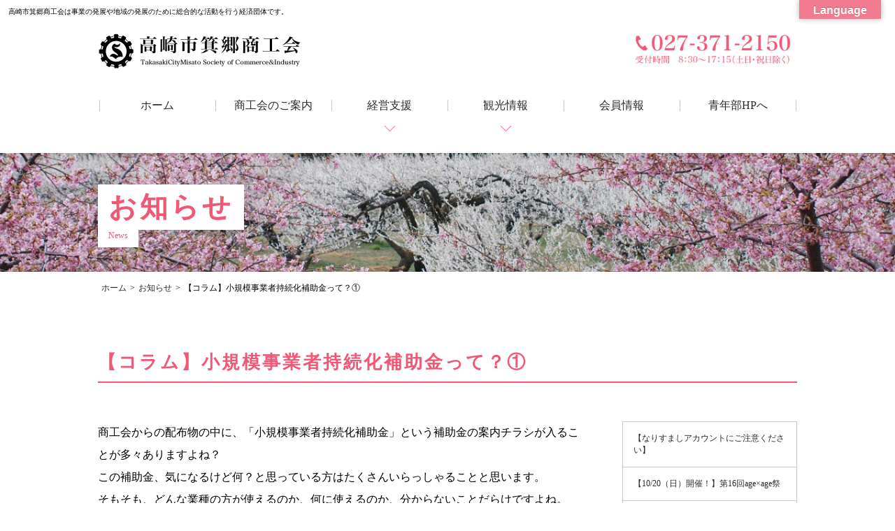

--- FILE ---
content_type: text/html; charset=UTF-8
request_url: https://www.misato-s.org/news/post-880
body_size: 7764
content:
<!DOCTYPE html>
<html lang="ja">
 
  <head>
    <meta charset="UTF-8">
    <meta name="viewport" content="width=device-width,initial-scale=1.0,minimum-scale=1.0,maximum-scale=1.0,user-scalable=no">
    <meta name="format-detection" content="telephone=no">
    <meta name="robots" content="noydir" />
    <meta name="robots" content="noodp" />
    <meta name="robots" content="index,follow" />
  <title>【コラム】小規模事業者持続化補助金って？① | 高崎市箕郷商工会</title>

  <link rel="stylesheet" href="https://www.misato-s.org/wp/wp-content/themes/misato/css/style.css?20230630-0001">
  <link rel="stylesheet" href="https://www.misato-s.org/wp/wp-content/themes/misato/css/style_other.css?20190405-0001">
  <link rel="stylesheet" href="https://cdnjs.cloudflare.com/ajax/libs/font-awesome/4.6.3/css/font-awesome.css">
  <link rel="stylesheet" href="https://cdn.jsdelivr.net/bxslider/4.2.12/jquery.bxslider.css">
  <script src="https://cdnjs.cloudflare.com/ajax/libs/jquery/3.3.1/jquery.min.js"></script>
  <script src="https://cdn.jsdelivr.net/bxslider/4.2.12/jquery.bxslider.min.js"></script>
  <script src="https://www.misato-s.org/wp/wp-content/themes/misato/js/main.js"></script>
	  

<!-- All in One SEO Pack 2.12 by Michael Torbert of Semper Fi Web Design[395,410] -->
<link rel="canonical" href="https://www.misato-s.org/news/post-880" />
<!-- /all in one seo pack -->
<link rel='dns-prefetch' href='//translate.google.com' />
<link rel='dns-prefetch' href='//s.w.org' />
<link rel="alternate" type="application/rss+xml" title="高崎市箕郷商工会 &raquo; 【コラム】小規模事業者持続化補助金って？① のコメントのフィード" href="https://www.misato-s.org/news/post-880/feed" />
		<script type="text/javascript">
			window._wpemojiSettings = {"baseUrl":"https:\/\/s.w.org\/images\/core\/emoji\/12.0.0-1\/72x72\/","ext":".png","svgUrl":"https:\/\/s.w.org\/images\/core\/emoji\/12.0.0-1\/svg\/","svgExt":".svg","source":{"concatemoji":"https:\/\/www.misato-s.org\/wp\/wp-includes\/js\/wp-emoji-release.min.js?ver=5.3.20"}};
			!function(e,a,t){var n,r,o,i=a.createElement("canvas"),p=i.getContext&&i.getContext("2d");function s(e,t){var a=String.fromCharCode;p.clearRect(0,0,i.width,i.height),p.fillText(a.apply(this,e),0,0);e=i.toDataURL();return p.clearRect(0,0,i.width,i.height),p.fillText(a.apply(this,t),0,0),e===i.toDataURL()}function c(e){var t=a.createElement("script");t.src=e,t.defer=t.type="text/javascript",a.getElementsByTagName("head")[0].appendChild(t)}for(o=Array("flag","emoji"),t.supports={everything:!0,everythingExceptFlag:!0},r=0;r<o.length;r++)t.supports[o[r]]=function(e){if(!p||!p.fillText)return!1;switch(p.textBaseline="top",p.font="600 32px Arial",e){case"flag":return s([127987,65039,8205,9895,65039],[127987,65039,8203,9895,65039])?!1:!s([55356,56826,55356,56819],[55356,56826,8203,55356,56819])&&!s([55356,57332,56128,56423,56128,56418,56128,56421,56128,56430,56128,56423,56128,56447],[55356,57332,8203,56128,56423,8203,56128,56418,8203,56128,56421,8203,56128,56430,8203,56128,56423,8203,56128,56447]);case"emoji":return!s([55357,56424,55356,57342,8205,55358,56605,8205,55357,56424,55356,57340],[55357,56424,55356,57342,8203,55358,56605,8203,55357,56424,55356,57340])}return!1}(o[r]),t.supports.everything=t.supports.everything&&t.supports[o[r]],"flag"!==o[r]&&(t.supports.everythingExceptFlag=t.supports.everythingExceptFlag&&t.supports[o[r]]);t.supports.everythingExceptFlag=t.supports.everythingExceptFlag&&!t.supports.flag,t.DOMReady=!1,t.readyCallback=function(){t.DOMReady=!0},t.supports.everything||(n=function(){t.readyCallback()},a.addEventListener?(a.addEventListener("DOMContentLoaded",n,!1),e.addEventListener("load",n,!1)):(e.attachEvent("onload",n),a.attachEvent("onreadystatechange",function(){"complete"===a.readyState&&t.readyCallback()})),(n=t.source||{}).concatemoji?c(n.concatemoji):n.wpemoji&&n.twemoji&&(c(n.twemoji),c(n.wpemoji)))}(window,document,window._wpemojiSettings);
		</script>
		<style type="text/css">
img.wp-smiley,
img.emoji {
	display: inline !important;
	border: none !important;
	box-shadow: none !important;
	height: 1em !important;
	width: 1em !important;
	margin: 0 .07em !important;
	vertical-align: -0.1em !important;
	background: none !important;
	padding: 0 !important;
}
</style>
	<link rel='stylesheet' id='wp-block-library-css'  href='https://www.misato-s.org/wp/wp-includes/css/dist/block-library/style.min.css?ver=5.3.20' type='text/css' media='all' />
<link rel='stylesheet' id='google-language-translator-css'  href='https://www.misato-s.org/wp/wp-content/plugins/google-language-translator/css/style.css?ver=5.0.48' type='text/css' media='' />
<link rel='stylesheet' id='glt-toolbar-styles-css'  href='https://www.misato-s.org/wp/wp-content/plugins/google-language-translator/css/toolbar.css?ver=5.0.48' type='text/css' media='' />
<link rel='stylesheet' id='wp-pagenavi-css'  href='https://www.misato-s.org/wp/wp-content/plugins/wp-pagenavi/pagenavi-css.css?ver=2.70' type='text/css' media='all' />
<script type='text/javascript' src='https://www.misato-s.org/wp/wp-includes/js/jquery/jquery.js?ver=1.12.4-wp'></script>
<script type='text/javascript' src='https://www.misato-s.org/wp/wp-includes/js/jquery/jquery-migrate.min.js?ver=1.4.1'></script>
<link rel='https://api.w.org/' href='https://www.misato-s.org/wp-json/' />
<link rel="EditURI" type="application/rsd+xml" title="RSD" href="https://www.misato-s.org/wp/xmlrpc.php?rsd" />
<link rel="wlwmanifest" type="application/wlwmanifest+xml" href="https://www.misato-s.org/wp/wp-includes/wlwmanifest.xml" /> 
<link rel='prev' title='buyer&#8217;s one' href='https://www.misato-s.org/news/buyers-one' />
<link rel='next' title='環境美化運動' href='https://www.misato-s.org/news/post-927' />
<meta name="generator" content="WordPress 5.3.20" />
<link rel='shortlink' href='https://www.misato-s.org/?p=880' />
<link rel="alternate" type="application/json+oembed" href="https://www.misato-s.org/wp-json/oembed/1.0/embed?url=https%3A%2F%2Fwww.misato-s.org%2Fnews%2Fpost-880" />
<link rel="alternate" type="text/xml+oembed" href="https://www.misato-s.org/wp-json/oembed/1.0/embed?url=https%3A%2F%2Fwww.misato-s.org%2Fnews%2Fpost-880&#038;format=xml" />
<style type="text/css">p.hello { font-size:12px; color:darkgray; }#google_language_translator, #flags { text-align:left; }#google_language_translator { clear:both; }#flags { width:165px; }#flags a { display:inline-block; margin-right:2px; }#google_language_translator { width:auto !important; }.goog-tooltip {display: none !important;}.goog-tooltip:hover {display: none !important;}.goog-text-highlight {background-color: transparent !important; border: none !important; box-shadow: none !important;}#google_language_translator select.goog-te-combo { color:#32373c; }#google_language_translator {color: transparent;}body { top:0px !important; }#glt-translate-trigger { bottom:auto; top:0; }.tool-container.tool-top { top:50px !important; bottom:auto !important; }.tool-container.tool-top .arrow { border-color:transparent transparent #d0cbcb; top:-14px; }#glt-translate-trigger > span { color:#ffffff; }#glt-translate-trigger { background:#f27b8f; }.goog-te-gadget .goog-te-combo { width:100%; }</style>  
</head>
<body>

  <header class="header">
    <div class="site-description">
      <p>高崎市箕郷商工会は事業の発展や地域の発展のために総合的な活動を行う経済団体です。</p>
      <!-- 言語選択のボタン
      <img src="https://www.misato-s.org/wp/wp-content/themes/misato/img/google.png" alt="honyaku">-->
    </div>
    <div class="header-inner">
      <div class="header-top">
      <a href="https://www.misato-s.org/"><img src="https://www.misato-s.org/wp/wp-content/themes/misato/img/logo.png" class="logo" alt=""></a>
      <img src="https://www.misato-s.org/wp/wp-content/themes/misato/img/tel.png" class="tel" alt="">
      </div>
    <!-- ナビメニュー -->
    <a class="menu-trigger">
     <span></span>
     <span></span>
     <span></span>
     </a>
    <a href="" class="tel-trigger"><i class="fa fa-phone" aria-hidden="true"></i></a>
    <!-- スマホ用のメニュー -->
    <div class="header-menu-container sp-menu" style="display: none;">
      <p>高崎市箕郷商工会は事業の発展や地域の発展のために総合的な活動を行う経済団体です。</p>
    <ul class="menu">
      <li><a href="https://www.misato-s.org/">ホーム</a></li>
      <li><a href="https://www.misato-s.org/guide/">商工会のご案内</a></li>
      <li class="menu-item-has-children"><a href="https://www.misato-s.org/management/">経営支援</a>
        <ul class="sub-menu">
          <li><a href="https://www.misato-s.org/management/consulting/">- 経営相談</a></li>
          <li><a href="https://www.misato-s.org/management/dispatch/">- 無料専門家派遣事業</a></li>
          <li><a href="https://www.misato-s.org/management/financial/">- 金融相談</a></li>
          <li><a href="https://www.misato-s.org/management/founded/">- 創業支援</a></li>
          <li><a href="https://www.misato-s.org/management/labor/">- 労働保険</a></li>
        </ul>
      </li>
      <li class="menu-item-has-children"><a href="https://www.misato-s.org/sightseeing/">観光情報</a>
        <ul class="sub-menu">
          <li><a href="https://www.misato-s.org/sightseeing/attractions/">- 観光スポット</a></li>
          <li><a href="https://www.misato-s.org/sightseeing/speciality/">- 特産品</a></li>
          <li><a href="https://www.misato-s.org/sightseeing/stores/">- 飲食店</a></li>
          <li><a href="https://www.misato-s.org/sightseeing/event/">- 季節の催し</a></li>
        </ul>
      </li>
      <li><a href="https://www.misato-s.org/member/">会員情報</a></li>
      <li><a href="https://www.misato-seinenbu.org/" target=”_blank”>青年部HPへ</a></li>
    </ul>
    </div>
    <!-- PCメニュー -->
    <div class="header-menu-container pc-menu">
    <ul class="menu">
      <li><a href="https://www.misato-s.org/">ホーム</a></li>
      <li><a href="https://www.misato-s.org/guide/">商工会のご案内</a></li>
      <li class="menu-item-has-children"><a href="https://www.misato-s.org/management/">経営支援</a>
        <ul class="sub-menu">
          <li><a href="https://www.misato-s.org/management/consulting/">経営相談</a></li>
          <li><a href="https://www.misato-s.org/management/dispatch/">無料専門家派遣事業</a></li>
          <li><a href="https://www.misato-s.org/management/financial/">金融相談</a></li>
          <li><a href="https://www.misato-s.org/management/founded/">創業支援</a></li>
          <li><a href="https://www.misato-s.org/management/labor/">労働保険</a></li>
        </ul>
      </li>
      <li class="menu-item-has-children"><a href="https://www.misato-s.org/sightseeing/">観光情報</a>
        <ul class="sub-menu">
          <li><a href="https://www.misato-s.org/sightseeing/attractions/">観光スポット</a></li>
          <li><a href="https://www.misato-s.org/sightseeing/speciality/">特産品</a></li>
          <li><a href="https://www.misato-s.org/sightseeing/stores/">飲食店</a></li>
          <li><a href="https://www.misato-s.org/sightseeing/event/">季節の催し</a></li>
        </ul>
      </li>
      <li><a href="https://www.misato-s.org/member/">会員情報</a></li>
      <li><a href="https://www.misato-seinenbu.org/" target=”_blank”>青年部HPへ</a></li>
      <!-- <li><a href="#">プライバシーポリシー</a></li> -->
    </ul>
    </div>
  </div>
  <!-- ここまでナビメニュー -->
  </header>
<div class="sub-mainvisual main-news">
  <div class="sub-mainvisual-wrap">
  <div class="sub-mainvisual-inner">
   <h1><span class="white-marker">お知らせ</span></h1>
   <p><span class="white-marker">News</span></p>
  </div>
  </div>
</div>
<div class="bread"><span><a href="https://www.misato-s.org/">ホーム</a></span>><span><a href="https://www.misato-s.org/news">お知らせ</a></span>><span>【コラム】小規模事業者持続化補助金って？①</span></div>

<article class="page-container">
  <section class="contents">
    <h2>【コラム】小規模事業者持続化補助金って？①</h2>
    
    <div class="store_single clearfix">
      <div class="single_L">
<p>商工会からの配布物の中に、「小規模事業者持続化補助金」という補助金の案内チラシが入ることが多々ありますよね？</p>
<p>この補助金、気になるけど何？と思っている方はたくさんいらっしゃることと思います。</p>
<p>そもそも、どんな業種の方が使えるのか、何に使えるのか、分からないことだらけですよね。</p>
<p>そこで、何回かに分けて持続化補助金について説明してみようと思います。</p>
<p>初回である今回は、どんな業種の方が使えるのか、について説明します。</p>
<p>群馬県商工会連合会が配布（配信）している公募要領には<span style="color: #ff6600;"><strong>小規模事業者であること</strong></span>と定められています。</p>
<p>小規模事業者…？うちは小規模事業者なの？と疑問になりますよね？下図をご確認ください。</p>
<p><img class="alignleft wp-image-885" src="https://www.misato-s.org/wp/wp-content/uploads/2023/05/持続化説明.jpg" alt="" width="659" height="123" srcset="https://www.misato-s.org/wp/wp-content/uploads/2023/05/持続化説明.jpg 875w, https://www.misato-s.org/wp/wp-content/uploads/2023/05/持続化説明-300x56.jpg 300w, https://www.misato-s.org/wp/wp-content/uploads/2023/05/持続化説明-768x143.jpg 768w" sizes="(max-width: 659px) 100vw, 659px" /></p>
<p>&nbsp;</p>
<p>&nbsp;</p>
<p>&nbsp;</p>
<p>&nbsp;</p>
<p>図のように、業種によって小規模事業者と判定する従業員の人数が異なります。</p>
<p>常時使用する従業員って…？どんな従業員のこと？と感じますよね。</p>
<p>逆に、ここで言う常時使用する従業員として<span style="color: #ff0000;">カウントしない</span>のは</p>
<p><span style="color: #0000ff;">①会社役員や個人事業主本人・同居の親族従業員</span></p>
<p><span style="color: #0000ff;">※会社役員の中でも従業員との兼務役員は常時使用する従業員に含まれるので注意</span></p>
<p><span style="color: #0000ff;">②育児休業中・介護休業中・傷病休業中・休職中の社員</span></p>
<p><span style="color: #0000ff;">③日雇いの方・2ヶ月以内の有期雇用者・4ヵ月以内の季節的有期雇用者</span></p>
<p><span style="color: #0000ff;">④通常の労働時間よりも短時間労働者</span></p>
<p>に当てはまる方たちです。</p>
<p>正規型の従業員でなくても、フルタイムで働くパートさんなどは、常時使用する従業員となります。</p>
<p>なかなかご自身での判断が難しい場合もありますので、遠慮なく商工会（027-371-2150）にご相談ください。</p>
<p>長くなってしまったので、今回はこれくらいにして、次回も引き続きどんな業種の方が利用できるのかについてもう少し詳しくみていきたいと思います。</p>
<p>このコラムが、少しでも会員の皆様のお役に立てると幸いです。</p>
<p>（㊥）</p>
<p><img class="aligncenter size-large wp-image-1023" src="https://www.misato-s.org/wp/wp-content/uploads/2023/06/クローバー3-1024x73.png" alt="" width="1024" height="73" srcset="https://www.misato-s.org/wp/wp-content/uploads/2023/06/クローバー3-1024x73.png 1024w, https://www.misato-s.org/wp/wp-content/uploads/2023/06/クローバー3-300x21.png 300w, https://www.misato-s.org/wp/wp-content/uploads/2023/06/クローバー3-768x55.png 768w, https://www.misato-s.org/wp/wp-content/uploads/2023/06/クローバー3.png 1525w" sizes="(max-width: 1024px) 100vw, 1024px" /></p>
      </div>
      <div class="single_R">
        <ul class="news_sub_list">
          <li><a href="https://www.misato-s.org/news/post-1271">【なりすましアカウントにご注意ください】</a></li>
          <li><a href="https://www.misato-s.org/sightseeing/event/post-1260">【10/20（日）開催！】第16回age×age祭</a></li>
          <li><a href="https://www.misato-s.org/news/post-1251">定額減税について</a></li>
          <li><a href="https://www.misato-s.org/news/post-1244">持続化補助金の公募が開始されました</a></li>
          <li><a href="https://www.misato-s.org/news/post-1232">小規模事業者持続化補助金の申請方法が変更になります</a></li>
          <li><a href="https://www.misato-s.org/news/post-1224">今年もよろしくお願いします</a></li>
          <li><a href="https://www.misato-s.org/news/post-1221">フードメッセinにいがた</a></li>
          <li><a href="https://www.misato-s.org/news/post-1216">雨の中ありがとうございました</a></li>
          <li><a href="https://www.misato-s.org/news/post-1210">本日のAge×Age祭について</a></li>
          <li><a href="https://www.misato-s.org/news/post-1207">Age×Age祭について</a></li>
        </ul>
      </div>
    </div>
    <div class="prev-btn"><a href="https://www.misato-s.org/news">お知らせ一覧へ戻る</a></div>
  </section>
</article>


<footer class="footer">
  <div class="footer-inner">
    <h2>高崎市箕郷商工会</h2>
    <p>〒370-3105  <br class="sp-br">群馬県高崎市箕郷町西明屋353</p>
    <p>TEL:027-371-2150</p>
    <div class="footer-menu-container">
    <ul class="menu">
      <li><a href="https://www.misato-s.org/">ホーム</a></li>
      <li><a href="https://www.misato-s.org/guide/">商工会のご案内</a></li>
      <li><a href="https://www.misato-s.org/management/">経営支援</a></li>
      <li><a href="https://www.misato-s.org/sightseeing/">観光情報</a></li>
      <li><a href="https://www.misato-s.org/member/">会員情報</a></li>
      <li><a href="https://www.misato-s.org/news/">お知らせ</a></li>
      <li><a href="https://www.misato-s.org/privacy/">プライバシーポリシー</a></li>
    </ul>
    </div>
  </div>
  <div class="copyright">
    Copyright (c) Takasaki City Misato Society<br class="sp-br"> of Commerce & Industry All Rights Reserved.
  </div>
</footer>
<div id="glt-translate-trigger"><span class="notranslate">Language</span></div><div id="glt-toolbar"></div><div id="flags" style="display:none" class="size18"><ul id="sortable" class="ui-sortable"><li id="Afrikaans"><a title="Afrikaans" class="nturl notranslate af flag Afrikaans"></a><li id="Albanian"><a title="Albanian" class="nturl notranslate sq flag Albanian"></a><li id="Amharic"><a title="Amharic" class="nturl notranslate am flag Amharic"></a><li id="Arabic"><a title="Arabic" class="nturl notranslate ar flag Arabic"></a><li id="Armenian"><a title="Armenian" class="nturl notranslate hy flag Armenian"></a><li id="Azerbaijani"><a title="Azerbaijani" class="nturl notranslate az flag Azerbaijani"></a><li id="Basque"><a title="Basque" class="nturl notranslate eu flag Basque"></a><li id="Belarusian"><a title="Belarusian" class="nturl notranslate be flag Belarusian"></a><li id="Bengali"><a title="Bengali" class="nturl notranslate bn flag Bengali"></a><li id="Bosnian"><a title="Bosnian" class="nturl notranslate bs flag Bosnian"></a><li id="Bulgarian"><a title="Bulgarian" class="nturl notranslate bg flag Bulgarian"></a><li id="Catalan"><a title="Catalan" class="nturl notranslate ca flag Catalan"></a><li id="Cebuano"><a title="Cebuano" class="nturl notranslate ceb flag Cebuano"></a><li id="Chichewa"><a title="Chichewa" class="nturl notranslate ny flag Chichewa"></a><li id="Chinese (Simplified)"><a title="Chinese (Simplified)" class="nturl notranslate zh-CN flag Chinese (Simplified)"></a><li id="Chinese (Traditional)"><a title="Chinese (Traditional)" class="nturl notranslate zh-TW flag Chinese (Traditional)"></a><li id="Corsican"><a title="Corsican" class="nturl notranslate co flag Corsican"></a><li id="Croatian"><a title="Croatian" class="nturl notranslate hr flag Croatian"></a><li id="Czech"><a title="Czech" class="nturl notranslate cs flag Czech"></a><li id="Danish"><a title="Danish" class="nturl notranslate da flag Danish"></a><li id="Dutch"><a title="Dutch" class="nturl notranslate nl flag Dutch"></a><li id="English"><a title="English" class="nturl notranslate en flag united-states"></a><li id="Esperanto"><a title="Esperanto" class="nturl notranslate eo flag Esperanto"></a><li id="Estonian"><a title="Estonian" class="nturl notranslate et flag Estonian"></a><li id="Filipino"><a title="Filipino" class="nturl notranslate tl flag Filipino"></a><li id="Finnish"><a title="Finnish" class="nturl notranslate fi flag Finnish"></a><li id="French"><a title="French" class="nturl notranslate fr flag French"></a><li id="Frisian"><a title="Frisian" class="nturl notranslate fy flag Frisian"></a><li id="Galician"><a title="Galician" class="nturl notranslate gl flag Galician"></a><li id="Georgian"><a title="Georgian" class="nturl notranslate ka flag Georgian"></a><li id="German"><a title="German" class="nturl notranslate de flag German"></a><li id="Greek"><a title="Greek" class="nturl notranslate el flag Greek"></a><li id="Gujarati"><a title="Gujarati" class="nturl notranslate gu flag Gujarati"></a><li id="Haitian"><a title="Haitian" class="nturl notranslate ht flag Haitian"></a><li id="Hausa"><a title="Hausa" class="nturl notranslate ha flag Hausa"></a><li id="Hawaiian"><a title="Hawaiian" class="nturl notranslate haw flag Hawaiian"></a><li id="Hebrew"><a title="Hebrew" class="nturl notranslate iw flag Hebrew"></a><li id="Hindi"><a title="Hindi" class="nturl notranslate hi flag Hindi"></a><li id="Hmong"><a title="Hmong" class="nturl notranslate hmn flag Hmong"></a><li id="Hungarian"><a title="Hungarian" class="nturl notranslate hu flag Hungarian"></a><li id="Icelandic"><a title="Icelandic" class="nturl notranslate is flag Icelandic"></a><li id="Igbo"><a title="Igbo" class="nturl notranslate ig flag Igbo"></a><li id="Indonesian"><a title="Indonesian" class="nturl notranslate id flag Indonesian"></a><li id="Irish"><a title="Irish" class="nturl notranslate ga flag Irish"></a><li id="Italian"><a title="Italian" class="nturl notranslate it flag Italian"></a><li id="Japanese"><a title="Japanese" class="nturl notranslate ja flag Japanese"></a><li id="Javanese"><a title="Javanese" class="nturl notranslate jw flag Javanese"></a><li id="Kannada"><a title="Kannada" class="nturl notranslate kn flag Kannada"></a><li id="Kazakh"><a title="Kazakh" class="nturl notranslate kk flag Kazakh"></a><li id="Khmer"><a title="Khmer" class="nturl notranslate km flag Khmer"></a><li id="Korean"><a title="Korean" class="nturl notranslate ko flag Korean"></a><li id="Kurdish"><a title="Kurdish" class="nturl notranslate ku flag Kurdish"></a><li id="Kyrgyz"><a title="Kyrgyz" class="nturl notranslate ky flag Kyrgyz"></a><li id="Lao"><a title="Lao" class="nturl notranslate lo flag Lao"></a><li id="Latin"><a title="Latin" class="nturl notranslate la flag Latin"></a><li id="Latvian"><a title="Latvian" class="nturl notranslate lv flag Latvian"></a><li id="Lithuanian"><a title="Lithuanian" class="nturl notranslate lt flag Lithuanian"></a><li id="Luxembourgish"><a title="Luxembourgish" class="nturl notranslate lb flag Luxembourgish"></a><li id="Macedonian"><a title="Macedonian" class="nturl notranslate mk flag Macedonian"></a><li id="Malagasy"><a title="Malagasy" class="nturl notranslate mg flag Malagasy"></a><li id="Malayalam"><a title="Malayalam" class="nturl notranslate ml flag Malayalam"></a><li id="Malay"><a title="Malay" class="nturl notranslate ms flag Malay"></a><li id="Maltese"><a title="Maltese" class="nturl notranslate mt flag Maltese"></a><li id="Maori"><a title="Maori" class="nturl notranslate mi flag Maori"></a><li id="Marathi"><a title="Marathi" class="nturl notranslate mr flag Marathi"></a><li id="Mongolian"><a title="Mongolian" class="nturl notranslate mn flag Mongolian"></a><li id="Myanmar (Burmese)"><a title="Myanmar (Burmese)" class="nturl notranslate my flag Myanmar (Burmese)"></a><li id="Nepali"><a title="Nepali" class="nturl notranslate ne flag Nepali"></a><li id="Norwegian"><a title="Norwegian" class="nturl notranslate no flag Norwegian"></a><li id="Pashto"><a title="Pashto" class="nturl notranslate ps flag Pashto"></a><li id="Persian"><a title="Persian" class="nturl notranslate fa flag Persian"></a><li id="Polish"><a title="Polish" class="nturl notranslate pl flag Polish"></a><li id="Portuguese"><a title="Portuguese" class="nturl notranslate pt flag Portuguese"></a><li id="Punjabi"><a title="Punjabi" class="nturl notranslate pa flag Punjabi"></a><li id="Romanian"><a title="Romanian" class="nturl notranslate ro flag Romanian"></a><li id="Russian"><a title="Russian" class="nturl notranslate ru flag Russian"></a><li id="Serbian"><a title="Serbian" class="nturl notranslate sr flag Serbian"></a><li id="Shona"><a title="Shona" class="nturl notranslate sn flag Shona"></a><li id="Sesotho"><a title="Sesotho" class="nturl notranslate st flag Sesotho"></a><li id="Sindhi"><a title="Sindhi" class="nturl notranslate sd flag Sindhi"></a><li id="Sinhala"><a title="Sinhala" class="nturl notranslate si flag Sinhala"></a><li id="Slovak"><a title="Slovak" class="nturl notranslate sk flag Slovak"></a><li id="Slovenian"><a title="Slovenian" class="nturl notranslate sl flag Slovenian"></a><li id="Samoan"><a title="Samoan" class="nturl notranslate sm flag Samoan"></a><li id="Scots Gaelic"><a title="Scots Gaelic" class="nturl notranslate gd flag Scots Gaelic"></a><li id="Somali"><a title="Somali" class="nturl notranslate so flag Somali"></a><li id="Spanish"><a title="Spanish" class="nturl notranslate es flag Spanish"></a><li id="Sundanese"><a title="Sundanese" class="nturl notranslate su flag Sundanese"></a><li id="Swahili"><a title="Swahili" class="nturl notranslate sw flag Swahili"></a><li id="Swedish"><a title="Swedish" class="nturl notranslate sv flag Swedish"></a><li id="Tajik"><a title="Tajik" class="nturl notranslate tg flag Tajik"></a><li id="Tamil"><a title="Tamil" class="nturl notranslate ta flag Tamil"></a><li id="Telugu"><a title="Telugu" class="nturl notranslate te flag Telugu"></a><li id="Thai"><a title="Thai" class="nturl notranslate th flag Thai"></a><li id="Turkish"><a title="Turkish" class="nturl notranslate tr flag Turkish"></a><li id="Ukrainian"><a title="Ukrainian" class="nturl notranslate uk flag Ukrainian"></a><li id="Urdu"><a title="Urdu" class="nturl notranslate ur flag Urdu"></a><li id="Uzbek"><a title="Uzbek" class="nturl notranslate uz flag Uzbek"></a><li id="Vietnamese"><a title="Vietnamese" class="nturl notranslate vi flag Vietnamese"></a><li id="Welsh"><a title="Welsh" class="nturl notranslate cy flag Welsh"></a><li id="Xhosa"><a title="Xhosa" class="nturl notranslate xh flag Xhosa"></a><li id="Yiddish"><a title="Yiddish" class="nturl notranslate yi flag Yiddish"></a><li id="Yoruba"><a title="Yoruba" class="nturl notranslate yo flag Yoruba"></a><li id="Zulu"><a title="Zulu" class="nturl notranslate zu flag Zulu"></a></ul></div><div id='glt-footer'><div id="google_language_translator" class="default-language-ja"></div></div><script>function GoogleLanguageTranslatorInit() { new google.translate.TranslateElement({pageLanguage: 'ja', includedLanguages:'af,sq,am,ar,hy,az,eu,be,bn,bs,bg,ca,ceb,ny,zh-CN,zh-TW,co,hr,cs,da,nl,en,eo,et,tl,fi,fr,fy,gl,ka,de,el,gu,ht,ha,haw,iw,hi,hmn,hu,is,ig,id,ga,it,ja,jw,kn,kk,km,ko,ku,ky,lo,la,lv,lt,lb,mk,mg,ml,ms,mt,mi,mr,mn,my,ne,no,ps,fa,pl,pt,pa,ro,ru,sr,sn,st,sd,si,sk,sl,sm,gd,so,es,su,sw,sv,tg,ta,te,th,tr,uk,ur,uz,vi,cy,xh,yi,yo,zu', autoDisplay: false}, 'google_language_translator');}</script><script type='text/javascript' src='https://www.misato-s.org/wp/wp-content/plugins/google-language-translator/js/scripts.js?ver=5.0.48'></script>
<script type='text/javascript' src='//translate.google.com/translate_a/element.js?cb=GoogleLanguageTranslatorInit'></script>
<script type='text/javascript' src='https://www.misato-s.org/wp/wp-includes/js/wp-embed.min.js?ver=5.3.20'></script>
</body>
</html>

--- FILE ---
content_type: text/css
request_url: https://www.misato-s.org/wp/wp-content/themes/misato/css/style.css?20230630-0001
body_size: 4526
content:
@charset "UTF-8";
@import url(http://fonts.googleapis.com/earlyaccess/notosansjapanese.css);
a									    { text-decoration: none; color: #2B2B2B; }
a:hover 							{ text-decoration: none; }

/* JavaScriptが有効な場合、対象を隠す */
html.enable-javascript body {
  visibility: hidden;
}

html.enable-javascript .header-menu-container .menu li::before {
  visibility: hidden;
  opacity: 0 !important;
}

/* 画像すべてを読み終えたら、対象を表示する */
html.enable-javascript.window-load body {
  visibility: visible;
}

html.enable-javascript.window-load .header-menu-container .menu li::before {
  visibility: visible;
  opacity: 1 !important;
}

.bxslider2 .bx-wrapper {
  background: #E8E8E8 !important;
}

@media (min-width: 1025px) {
  .site-description {
    display: -webkit-flex;
    display: -ms-flex;
    display: flex;
    justify-content: space-between;
    align-items: flex-start;
    padding: 12px 12px 25px 12px;
  }
  .site-description p {
    font-size: 10px;
    line-height: 1;
  }
  .site-description img {
    width: 110px;
    height: auto;
  }
}

@media (max-width: 1024px) {
  .site-description {
    display: none;
  }
}

@media (max-width: 1024px) {
  .header {
    height: 45px;
    margin: 35px 0 0;
  }
}

@media (min-width: 1025px) {
  .header-inner {
    width: 1000px;
    margin-left: auto;
    margin-right: auto;
    padding-bottom: 60px;
  }
}

@media (min-width: 1025px) {
  .header-top {
    width: 1000px;
    display: -webkit-flex;
    display: -ms-flex;
    display: flex;
    align-items: flex-start;
    justify-content: space-between;
    margin-left: auto;
    margin-right: auto;
    margin-bottom: 40px;
  }
  .header-top .logo {
    width: 300px;
    height: auto;
  }
  .header-top .tel {
    width: 240px;
    height: auto;
  }
}

@media (max-width: 1024px) {
  .header-top .logo {
    width: 200px;
    height: auto;
    padding-top: 5px;
    padding-left: 10px;
  }
  .header-top .tel {
    display: none;
  }
}

.sp-menu li a {
  position: relative;
  display: block;
}

.sp-menu li a::after {
  position: absolute;
  bottom: 0;
  top: 0;
  margin: auto;
  -ms-transform: rotate(45deg);
  -webkit-transform: rotate(45deg);
  transform: rotate(45deg);
  position: absolute;
  content: '';
  border-top: solid 1px #fff;
  border-right: solid 1px #fff;
  width: 5px;
  height: 5px;
  right: 8px;
}

@media (min-width: 1025px) {
  .header-menu-container .menu {
    display: -webkit-flex;
    display: -ms-flex;
    display: flex;
    justify-content: center;
    text-align: center;
    position: relative;
  }
  .header-menu-container .menu li {
    line-height: 1;
    text-align: center;
    border-left: solid 1px #C9C8C8;
    position: relative;
    width: 165px;
  }
  .header-menu-container .menu li a {
    color: #2B2B2B;
    text-decoration: none;
    font-size: 16px;
    line-height: 1;
    position: relative;
    width: 100%;
  }
  .header-menu-container .menu li:last-child {
    border-right: solid 1px #C9C8C8;
  }
}

.header-menu-container .menu li::after {
  position: absolute;
  bottom: -12px;
  left: 0;
  content: '';
  width: 100%;
  height: 1px;
  background: #F4869B;
  opacity: 0;
  visibility: hidden;
  transition: .3s;
}

.header-menu-container .menu li a {
  position: relative;
}

.header-menu-container .menu li.current::before {
  /*現在のページである場合*/
  position: absolute;
  bottom: -12px;
  left: 0;
  content: '';
  width: 100%;
  height: 1px;
  background: #F4869B;
  opacity: 1 !important;
  visibility: visible !important;
}

.header-menu-container .menu li.current:hover::after {
  opacity: 0;
  visibility: hidden;
}

@media (min-width: 1025px) {
  .header-menu-container .menu li:hover::after {
    bottom: -12px;
    opacity: 1;
    visibility: visible;
  }
}

@media (min-width: 1025px) {
  .header-menu-container .menu li.menu-item-has-children:hover::after:hover {
    display: none;
  }
}

.header-menu-container.sp-menu .menu li.menu-item-has-children .sub-menu a::after {
  -ms-transform: rotate(45deg);
  -webkit-transform: rotate(45deg);
  transform: rotate(45deg);
  position: absolute;
  content: '';
  right: 0;
}

.header-menu-container .menu li.menu-item-has-children a::after {
  /*サブメニューの下矢印*/
}

@media (min-width: 1025px) {
  .header-menu-container .menu li.menu-item-has-children a::after {
    z-index: 3;
    -ms-transform: rotate(135deg);
    -webkit-transform: rotate(135deg);
    transform: rotate(135deg);
    position: absolute;
    content: '';
    border-right: solid 1px #F4869B;
    border-top: solid 1px #F4869B;
    width: 10px;
    height: 10px;
    position: absolute;
    bottom: 0;
    left: 0;
    right: 0;
    margin: auto;
    top: 60px;
  }
}

@media (max-width: 1024px) {
  .header-menu-container .menu li.menu-item-has-children a::after {
    z-index: 3;
    -ms-transform: rotate(135deg);
    -webkit-transform: rotate(135deg);
    transform: rotate(135deg);
    position: absolute;
    content: '';
    border-right: solid 1px #fff;
    border-top: solid 1px #fff;
    width: 5px;
    height: 5px;
    position: absolute;
    bottom: 0;
    top: 0;
    margin: auto;
    right: 8px;
  }
}

.header-menu-container .menu li.menu-item-has-children:hover a::after {
  /*下矢印上向きアニメーション*/
  -ms-transform: rotate(-45deg);
  -webkit-transform: rotate(-45deg);
  transform: rotate(-45deg);
  transition-duration: .28s;
  top: 65px;
}

.header-menu-container .menu li.menu-item-has-children:hover::after {
  /*サブメニューがあるメニュー下線非表示*/
  opacity: 0;
}

@media (min-width: 1025px) {
  ul.sub-menu {
    overflow: hidden;
    opacity: 1;
    height: 0;
    width: 165px;
    /* z-index: 1; */
    text-align: left;
    float: none;
    padding: 0;
    margin: 0;
  }
}

@media (min-width: 1025px) {
  .header-menu-container ul li .sub-menu {
    /*メニューサブメニューのマウスオン非表示*/
    overflow: hidden;
    opacity: 1;
    height: 0;
    width: 165px;
    /* z-index: 1; */
    text-align: left;
    float: none;
    padding: 0;
    margin: 0;
  }
}

@media (min-width: 1025px) {
  .header-menu-container ul li:hover ul.sub-menu {
    /*サブメニュー表示のCSS  */
    display: block;
    /* float: none; */
    background: #ffffff;
    padding: 0;
    width: 165px;
    height: 180px;
    z-index: 2;
    position: absolute;
    opacity: 1;
    transition: .3s;
    padding-top: 35px;
  }
}

@media (min-width: 1025px) {
  .header-menu-container ul li:hover ul.sub-menu li {
    border: none;
  }
}

@media (min-width: 1025px) {
  .header-menu-container ul li:hover ul.sub-menu li a {
    padding-top: 10px;
    padding-bottom: 10px;
    padding-left: 10px;
    display: block;
    text-align: left;
  }
}

.header-menu-container ul li:hover ul.sub-menu li a::after {
  /*サブメニューの下矢印非表示*/
  opacity: 0;
}

@media (min-width: 1025px) {
  .header-menu-container ul li:hover ul.sub-menu li a:hover {
    /*メニューサブメニューのマウスオン表示*/
    background: #F4869B;
    display: block;
    width: 100%;
    color: #fff !important;
    transition: .3s;
  }
}

.header-menu-container .menu li:hover ul.sub-menu li::after {
  /*メニューサブメニューの下線非表示*/
  opacity: 0;
}

.seinenbu-link-banner {
  text-align: center;
  margin: auto auto 50px auto;
}
.seinenbu-link-banner img {
  width: 90%;
  max-width: 480px;
}

@media (max-width: 768px) {
  .sp-br {
    display: block !important;
  }
}

@media (max-width: 1024px) {
  .sp-br {
    display: none;
  }
}

@media (min-width: 1025px) {
  .sp-br {
    display: none;
  }
}

@media (max-width: 1024px) {
  .sp {
    display: block !important;
  }
}

@media (min-width: 1025px) {
  .sp {
    display: none;
  }
}

@media (max-width: 768px) {
  .sp-tab {
    display: block;
  }
}

@media (max-width: 1024px) {
  .sp-tab {
    display: block;
  }
}

@media (min-width: 1025px) {
  .sp-tab {
    display: none;
  }
}

@media (min-width: 1025px) {
  .pc-tab {
    display: block;
  }
}

@media (max-width: 1024px) {
  .pc-tab {
    display: none;
  }
}

@media (max-width: 768px) {
  .pc-tab {
    display: none !important;
  }
}

@media (max-width: 1024px) {
  .pc {
    display: none !important;
  }
}

@media (min-width: 1025px) {
  .pc {
    display: block;
  }
}

@media (min-width: 1025px) {
  .pc-menu {
    display: block;
  }
}

@media (max-width: 1024px) {
  .pc-menu {
    display: none;
  }
}

@media (min-width: 1025px) {
  .bread {
    font-size: 12px;
    width: 1000px;
    margin-top: 15px;
    margin-left: auto;
    margin-right: auto;
    margin-bottom: 80px;
  }
  .bread span {
    padding-left: 5px;
    padding-right: 5px;
  }
  .bread span a {
    text-decoration: none;
  }
}

@media (max-width: 1024px) {
  .bread {
    padding: 0 10px;
    font-size: 12px;
    margin-top: 10px;
    margin-bottom: 30px;
  }
  .bread span {
    padding-left: 5px;
    padding-right: 5px;
  }
}

@media (min-width: 1025px) {
  .flex-block {
    display: -webkit-flex;
    display: -ms-flex;
    display: flex;
  }
  .flex-block table {
    width: 50%;
  }
}

table {
  text-align: left;
  font-size: 16px;
  font-weight: 400;
  border-color: #C9C8C8;
  border-spacing: 0;
  border-right: solid 1px #C9C8C8;
  border-bottom: solid 1px #C9C8C8;
}

@media (min-width: 1025px) {
  table {
    margin-top: 70px !important;
  }
}

@media (max-width: 1024px) {
  table {
    margin-top: 25px !important;
    width: 100%;
    font-size: 12px;
  }
}

table th {
  background: #FDE8EC;
  font-weight: 400;
  border-spacing: 0;
  vertical-align: top;
  border-left: solid 1px #C9C8C8;
  border-top: solid 1px #C9C8C8;
}

@media (min-width: 1025px) {
  table th {
    padding: 15px;
    box-sizing: border-box;
    width: 145px;
  }
}

@media (max-width: 1024px) {
  table th {
    min-width: 80px;
    padding: 12px 18px;
    box-sizing: border-box;
  }
}

table td {
  vertical-align: top;
}

@media (min-width: 1025px) {
  table td {
    padding: 15px;
    box-sizing: border-box;
    width: 354px;
    border-left: solid 1px #C9C8C8;
    border-top: solid 1px #C9C8C8;
  }
}

@media (max-width: 1024px) {
  table td {
    box-sizing: border-box;
    padding: 12px 18px;
    width: 100%;
    border-left: solid 1px #C9C8C8;
    border-top: solid 1px #C9C8C8;
  }
}

.button {
  text-decoration: none;
  border: solid 1px #F05875;
  color: #F05875;
  background: #fff;
  text-align: center;
  position: relative;
}

@media (min-width: 1025px) {
  .button {
    font-size: 16px;
    padding: 22px 0;
    max-width: 350px;
    margin-left: auto;
    margin-right: auto;
    display: block;
  }
}

@media (max-width: 1024px) {
  .button {
    font-size: 16px;
    padding: 22px 0;
    max-width: 350px;
    margin-left: auto;
    margin-right: auto;
    display: block;
  }
}

@media (max-width: 768px) {
  .button {
    font-size: 11px;
    width: 50%;
    left: 2px;
    padding: 10px 15px;
  }
}

.button:hover {
  background: #F05875;
  transition: .3s;
  color: #fff;
}

.button:hover::after {
  border-color: #fff;
}

.button::after {
  -ms-transform: rotate(45deg);
  -webkit-transform: rotate(45deg);
  transform: rotate(45deg);
  position: absolute;
  content: '';
  border-top: solid 1px #F05875;
  border-right: solid 1px #F05875;
  width: 8px;
  height: 8px;
  position: absolute;
  bottom: 0;
  top: 0;
  margin: auto;
  right: 18px;
}

@media (max-width: 768px) {
  .button::after {
    width: 5px !important;
    height: 5px !important;
  }
}

@media (min-width: 1025px) {
  a.menu-trigger {
    display: none;
  }
}

@media (max-width: 1024px) {
  a.menu-trigger {
    position: absolute;
    right: 0;
    top: 0;
    background: #F05875;
    z-index: 101;
  }
}

.menu-trigger,
.menu-trigger span {
  display: inline-block;
  transition: all .4s;
  box-sizing: border-box;
  cursor: pointer;
}

.menu-trigger {
  position: relative;
  width: 45px;
  height: 45px;
  z-index: 101;
}

.menu-trigger span {
  position: absolute;
  background: #fff;
  width: 20px;
  height: 2px;
  left: 0;
  right: 0;
  margin: auto;
}

.menu-trigger span:nth-of-type(1) {
  top: 17px;
}

.menu-trigger span:nth-of-type(2) {
  top: 0;
  bottom: 0;
  display: none;
}

.menu-trigger span:nth-of-type(3) {
  bottom: 17px;
}

.menu-trigger.active span:nth-of-type(1) {
  -webkit-transform: translateY(6px) rotate(-45deg);
  transform: translateY(6px) rotate(-45deg);
}

.menu-trigger.active span:nth-of-type(2) {
  opacity: 0;
}

.menu-trigger.active span:nth-of-type(3) {
  -webkit-transform: translateY(-3px) rotate(45deg);
  transform: translateY(-3px) rotate(45deg);
}

.sp-menu {
  width: 100%;
  height: 530px;
  text-align: left;
  font-size: 16px;
  letter-spacing: 2px;
  box-sizing: border-box;
  background: #F05875;
  position: absolute;
  z-index: 100;
  top: 0;
  margin-top: 45px;
}

.sp-menu p {
  font-size: 12px;
  color: #fff;
  padding: 15px 10px;
}

.sp-menu li {
  background: #F05875;
  border-bottom: solid 1px #fff;
  padding: 10px;
  color: #fff;
  list-style: none;
}

.sp-menu li a {
  text-decoration: none;
  color: #fff;
}

.sp-menu .honyaku {
  width: 100px;
  margin-left: auto;
  margin-right: auto;
  display: block;
}

.sp-menu .sub-menu {
  padding-top: 10px;
  margin-left: 0;
  padding-left: 10px;
}

.sp-menu .sub-menu li {
  border: none;
}

@media (min-width: 1025px) {
  .tel-trigger {
    display: none;
  }
}

@media (max-width: 1024px) {
  .tel-trigger {
    width: 45px;
    height: 45px;
    background: #F4869B;
    position: absolute;
    top: 0;
    right: 45px;
  }
  .tel-trigger i {
    color: #fff;
    font-size: 30px;
    padding-top: 8px;
    padding-left: 10px;
  }
}

html, body, header, footer, h1, h2, h3, h4, table, tr, th, td, div, p {
  margin: 0;
  padding: 0;
}

body {
  font-family: "ヒラギノ明朝 Pro W6", "Hiragino Mincho Pro", "ＭＳ Ｐ明朝", "MS PMincho", "游ゴシック体", YuGothic, "游明朝体", YuMincho, serif;
  overflow-x: hidden !important;
}

p {
  font-size: 16px;
}

.page-container {
  padding: 0 10px;
}

@media (min-width: 1025px) {
  .contents {
    width: 1000px;
    margin-left: auto;
    margin-right: auto;
    margin-bottom: 80px;
  }
  .contents p {
    line-height: 2;
  }
  .contents h2 {
    font-size: 26px;
    letter-spacing: 3px;
    color: #F05875;
    border-bottom: solid 2px #F05875;
    padding-bottom: 10px;
    margin-bottom: 25px;
  }
}

@media (max-width: 1024px) {
  .contents {
    width: 100%;
    margin-bottom: 50px;
  }
  .contents p {
    font-size: 12px;
    line-height: 1.9;
  }
  .contents h2 {
    color: #F05875;
    border-bottom: solid 2px #F05875;
    font-size: 16px;
    letter-spacing: 2.5px;
    padding-bottom: 7px;
    margin-bottom: 7px;
  }
}

@media (min-width: 1025px) {
  .front-contents {
    width: 1000px;
    margin-left: auto;
    margin-right: auto;
    margin-bottom: 80px;
  }
  .front-contents .box {
    width: 500px;
  }
}

@media (max-width: 1024px) {
  .front-contents {
    margin-bottom: 80px;
  }
}

@media (max-width: 768px) {
  .front-contents {
    margin-bottom: 40px;
  }
}

@media (min-width: 1025px) {
  .front-full-contents {
    width: 100%;
  }
}

@media (max-width: 1024px) {
  .front-full-contents {
    width: 100%;
    margin-bottom: 80px;
  }
}

@media (max-width: 768px) {
  .front-full-contents {
    margin-bottom: 40px;
  }
}

@media (min-width: 1025px) {
  .another-margin {
    margin-bottom: 105px;
  }
}

@media (min-width: 1025px) {
  .normal-margin {
    margin-bottom: 80px;
  }
}

@media (min-width: 1025px) {
  .over-margin {
    margin-bottom: 160px;
  }
}

@media (min-width: 1025px) {
  .inner-contents {
    width: 1000px;
    margin-left: auto;
    margin-right: auto;
  }
}

.front-full-contents h2 {
  font-family: "Times New Roman", "Luchida Grande", serif;
  color: #F05875;
}

@media (min-width: 1025px) {
  .front-full-contents h2 {
    width: 1000px;
    font-size: 60px;
    text-align: center;
    font-weight: 400;
    margin-bottom: 18px;
    margin-left: auto;
    margin-right: auto;
  }
}

@media (max-width: 1024px) {
  .front-full-contents h2 {
    font-size: 60px;
    text-align: center;
    font-weight: 400;
    margin-bottom: 18px;
  }
}

@media (max-width: 768px) {
  .front-full-contents h2 {
    font-size: 25px;
    margin-bottom: 10px;
  }
}

.front-contents h2 {
  font-family: "Times New Roman", "Luchida Grande", serif;
  color: #F05875;
}

@media (min-width: 1025px) {
  .front-contents h2 {
    font-size: 60px;
    text-align: center;
    font-weight: 400;
    margin-bottom: 18px;
  }
}

@media (max-width: 1024px) {
  .front-contents h2 {
    font-size: 60px;
    text-align: center;
    font-weight: 400;
    margin-bottom: 18px;
  }
}

@media (max-width: 768px) {
  .front-contents h2 {
    font-size: 25px;
    text-align: center;
    font-weight: 400;
    margin-bottom: 10px;
  }
}

@media (min-width: 1025px) {
  .left-title {
    text-align: left !important;
  }
}

@media (max-width: 1024px) {
  .left-title {
    text-align: left !important;
    padding-left: 25px;
  }
}

@media (min-width: 1025px) {
  .sub {
    text-align: center;
    letter-spacing: 6px;
    margin-bottom: 40px;
  }
}

@media (max-width: 1024px) {
  .sub {
    text-align: center;
    letter-spacing: 6px;
    margin-bottom: 40px;
  }
}

@media (max-width: 768px) {
  .sub {
    text-align: center;
    margin-bottom: 30px;
    font-size: 12px;
    letter-spacing: 3.5px;
  }
}

@media (min-width: 1025px) {
  .flex-box {
    display: -webkit-flex;
    display: -ms-flex;
    display: flex;
    align-items: flex-start;
  }
  .flex-box img {
    width: 500px;
  }
}

@media (max-width: 1024px) {
  .flex-box {
    display: -webkit-flex;
    display: -ms-flex;
    display: flex;
    align-items: flex-start;
  }
  .flex-box img {
    width: 50%;
    height: auto;
  }
}

@media (max-width: 768px) {
  .flex-box {
    display: block;
  }
  .flex-box img {
    width: 100%;
    height: auto;
    vertical-align: bottom;
  }
}

@media (max-width: 768px) {
  .sp-flex {
    display: -webkit-flex;
    display: -ms-flex;
    display: flex;
    flex-wrap: wrap;
  }
}

@media (min-width: 1025px) {
  .hover {
    position: absolute;
    width: 100%;
    height: 230px;
    top: 0;
  }
}

@media (max-width: 1024px) {
  .hover {
    position: absolute;
    width: 100%;
    height: 230px;
    top: 0;
  }
}

@media (max-width: 768px) {
  .hover {
    height: 125px;
  }
}

.background-link:hover .hover {
  opacity: .8;
  transition: .3s;
  background: #FF4064;
  z-index: 2;
}

.background-link {
  display: block;
  text-decoration: none;
  text-align: center;
  position: relative;
}

@media (min-width: 1025px) {
  .background-link {
    border-left: solid 4px #fff;
  }
  .background-link:first-child {
    border: none;
  }
  .background-link.tourism {
    background: url(../img/toppage-kankou.png) no-repeat center;
    background-size: cover;
    width: 25%;
    height: 230px;
  }
  .background-link.product {
    background: url(../img/toppage-tokusan.png) no-repeat center;
    background-size: cover;
    width: 25%;
    height: 230px;
  }
  .background-link.store {
    background: url(../img/topppage-insyoku.png) no-repeat center;
    background-size: cover;
    width: 25%;
    height: 230px;
  }
  .background-link.season {
    background: url(../img/toppage-season.png) no-repeat center;
    background-size: cover;
    width: 25%;
    height: 230px;
  }
}

@media (max-width: 1024px) {
  .background-link {
    border-left: solid 4px #fff;
  }
  .background-link:first-child {
    border: none;
  }
  .background-link.tourism {
    background: url(../img/toppage-kankou.png) no-repeat center;
    background-size: cover;
    width: 25%;
    height: 230px;
  }
  .background-link.product {
    background: url(../img/toppage-tokusan.png) no-repeat center;
    background-size: cover;
    width: 25%;
    height: 230px;
  }
  .background-link.store {
    background: url(../img/topppage-insyoku.png) no-repeat center;
    background-size: cover;
    width: 25%;
    height: 230px;
  }
  .background-link.season {
    background: url(../img/toppage-season.png) no-repeat center;
    background-size: cover;
    width: 25%;
    height: 230px;
  }
}

@media (max-width: 768px) {
  .background-link {
    border-left: solid 2px #fff;
    box-sizing: border-box;
  }
  .background-link:first-child {
    border: none;
    border-bottom: solid 3px #fff;
  }
  .background-link:nth-of-type(2) {
    border-bottom: solid 3px #fff;
  }
  .background-link:nth-of-type(3) {
    border: none;
  }
  .background-link.tourism {
    background: url(../img/toppage-kankou.png) no-repeat center;
    background-size: cover;
    width: 50%;
    height: 125px;
  }
  .background-link.product {
    background: url(../img/toppage-tokusan.png) no-repeat center;
    background-size: cover;
    width: 50%;
    height: 125px;
  }
  .background-link.store {
    background: url(../img/topppage-insyoku.png) no-repeat center;
    background-size: cover;
    width: 50%;
    height: 125px;
  }
  .background-link.season {
    background: url(../img/toppage-season.png) no-repeat center;
    background-size: cover;
    width: 50%;
    height: 125px;
  }
}

.cercle {
  background: #fff;
  text-decoration: none;
  color: #F05875;
}

@media (min-width: 1025px) {
  .cercle {
    position: relative;
    margin-top: 60px;
    margin-left: auto;
    margin-right: auto;
    width: 110px;
    height: 110px;
    border-radius: 50%;
    z-index: 3;
  }
}

@media (max-width: 1024px) {
  .cercle {
    position: relative;
    position: relative;
    margin-top: 60px;
    margin-left: auto;
    margin-right: auto;
    width: 110px;
    height: 110px;
    border-radius: 50%;
    z-index: 3;
  }
}

@media (max-width: 768px) {
  .cercle {
    margin-top: 25px;
    width: 75px;
    height: 75px;
  }
}

@media (min-width: 1025px) {
  .store-icon {
    width: 27px !important;
  }
}

@media (max-width: 1024px) {
  .store-icon {
    width: 27px !important;
  }
}

@media (max-width: 768px) {
  .store-icon {
    width: 20px !important;
  }
}

@media (min-width: 1025px) {
  .cercle-inner {
    padding-top: 11px;
  }
}

@media (max-width: 1024px) {
  .cercle-inner {
    padding-top: 10px;
  }
}

@media (max-width: 768px) {
  .cercle-inner {
    padding-top: 8px;
  }
  .cercle-inner p {
    padding-top: 3px;
    font-size: 13px;
    line-height: 1;
  }
}

@media (min-width: 1025px) {
  .cercle img {
    width: 40px;
    height: auto;
  }
}

@media (max-width: 1024px) {
  .cercle img {
    width: 40px;
    height: auto;
  }
}

@media (max-width: 768px) {
  .cercle img {
    width: 26px;
    height: auto;
  }
}

@media (min-width: 1025px) {
  .cercle::after {
    z-index: 3;
    -ms-transform: rotate(135deg);
    -webkit-transform: rotate(135deg);
    transform: rotate(135deg);
    position: absolute;
    content: '';
    border-right: solid 1px #F4869B;
    border-top: solid 1px #F4869B;
    width: 6px;
    height: 6px;
    position: absolute;
    bottom: 0;
    left: 0;
    right: 0;
    margin: auto;
    bottom: 8px;
  }
}

@media (max-width: 1024px) {
  .cercle::after {
    z-index: 3;
    -ms-transform: rotate(135deg);
    -webkit-transform: rotate(135deg);
    transform: rotate(135deg);
    position: absolute;
    content: '';
    border-right: solid 1px #F4869B;
    border-top: solid 1px #F4869B;
    width: 6px;
    height: 6px;
    position: absolute;
    bottom: 0;
    left: 0;
    right: 0;
    margin: auto;
    bottom: 8px;
  }
}

@media (max-width: 768px) {
  .cercle::after {
    bottom: 6px;
  }
}

.box {
  background: #F4869B;
  color: #fff;
}

@media (min-width: 1025px) {
  .box {
    margin-top: 60px;
    padding: 60px 58px;
  }
  .box h3 {
    font-size: 34px;
    letter-spacing: 3px;
    margin-bottom: 40px;
  }
  .box p {
    font-size: 15px;
    line-height: 2;
    letter-spacing: 1.5px;
  }
}

@media (max-width: 1024px) {
  .box {
    vertical-align: bottom;
    padding: 60px 58px;
  }
  .box h3 {
    font-size: 34px;
    letter-spacing: 3px;
    margin-bottom: 40px;
  }
  .box p {
    font-size: 15px;
    line-height: 2;
    letter-spacing: 1.5px;
  }
}

@media (max-width: 768px) {
  .box {
    box-sizing: border-box;
    width: 100%;
    padding: 23px 10px;
    display: block;
  }
  .box h3 {
    text-align: center;
    font-size: 16px;
    line-height: 1.5;
    margin-bottom: 16px;
  }
  .box p {
    font-size: 12px;
    line-height: 1.7;
  }
}

.news-archive {
  background: #FAFAFA;
}

@media (min-width: 1025px) {
  .news-archive {
    padding: 65px;
  }
}

@media (max-width: 1024px) {
  .news-archive {
    padding: 50px 20px;
  }
}

@media (max-width: 768px) {
  .news-archive {
    padding: 25px 10px 35px 10px;
  }
}

@media (min-width: 1025px) {
  .news-link {
    margin-bottom: 30px;
  }
  .news-link:last-child {
    margin-bottom: 40px;
  }
  .news-link a {
    text-decoration: none;
    letter-spacing: 2px;
    font-size: 14px;
    color: #2B2B2B;
  }
}

@media (max-width: 1024px) {
  .news-link {
    margin-bottom: 30px;
  }
  .news-link a {
    text-decoration: none;
    font-size: 14px;
    letter-spacing: 3px;
    color: #2B2B2B;
    display: block;
  }
}

@media (max-width: 768px) {
  .news-link {
    margin-bottom: 20px;
  }
  .news-link:last-child {
    margin-bottom: 30px !important;
  }
  .news-link a {
    text-decoration: none;
    font-size: 12px;
    color: #2B2B2B;
    display: block;
  }
}

@media (min-width: 1025px) {
  time {
    letter-spacing: 2px;
    font-size: 14px;
    padding-right: 40px;
  }
}

@media (max-width: 1024px) {
  time {
    letter-spacing: 3px;
    font-size: 14px;
    padding-right: 40px;
  }
}

@media (max-width: 768px) {
  time {
    font-size: 10px;
    display: block;
    margin-bottom: 12px;
  }
}

@media (min-width: 1025px) {
  .facebook {
    width: 500px;
    margin-left: auto;
    margin-right: auto;
  }
  .facebook iframe {
    width: 100%!important;
  }
}

@media (max-width: 1024px) {
  .facebook {
    width: 90%;
    margin-left: auto;
    margin-right: auto;
  }
  .facebook iframe {
    width: 100%!important;
  }
}

.bx-wrapper {
  box-shadow: none !important;
  border: none !important;
}

.bx-wrapper .bx-pager.bx-default-pager a {
  background: #C9C8C8 !important;
}

.bx-wrapper .bx-pager.bx-default-pager a:hover, .bx-wrapper .bx-pager.bx-default-pager a.active, .bx-wrapper .bx-pager.bx-default-pager a:focus {
  background: #F4869B !important;
}

@media (min-width: 1025px) {
  .bx-wrapper .bx-pager {
    text-align: right !important;
    padding-right: 20px;
    box-sizing: border-box;
  }
}

.bx-wrapper .bx-controls-direction a {
  display: none;
}

@media (min-width: 1025px) {
  .mainvisual {
    position: relative;
    margin-bottom: 120px;
  }
}

@media (max-width: 1024px) {
  .mainvisual {
    position: relative;
  }
}

@media (min-width: 1025px) {
  .mainvisual-inner {
    margin: 0 auto;
    width: 1000px;
    height: 100%;
    position: relative;
    color: #F05875;
  }
}

@media (max-width: 1024px) {
  .mainvisual-inner {
    position: relative;
    height: 100%;
    color: #F05875;
  }
}

@media (min-width: 1025px) {
  .mainvisual-text {
    position: absolute;
    bottom: 80px;
    left: 0;
    margin: auto;
    width: 590px;
    height: 350px;
    z-index: 999;
  }
  .mainvisual-text h1 {
    font-size: 70px;
    line-height: 1.2;
    margin-bottom: 12px;
  }
  .mainvisual-text p {
    font-size: 24px;
    line-height: 1.6;
  }
}

@media (max-width: 1024px) {
  .mainvisual-text {
    position: absolute;
    bottom: 80px;
    left: 0;
    margin: auto;
    width: 590px;
    height: 350px;
  }
  .mainvisual-text h1 {
    font-size: 70px;
    line-height: 1.2;
    margin-bottom: 12px;
  }
  .mainvisual-text p {
    font-size: 24px;
    line-height: 1.6;
  }
}

@media (max-width: 768px) {
  .mainvisual-text {
    left: 20px;
    margin: auto;
    width: 80%;
    height: 145px;
  }
  .mainvisual-text h1 {
    font-size: 25px !important;
    letter-spacing: 3px !important;
    line-height: 1.1;
  }
  .mainvisual-text p {
    font-size: 15px;
    line-height: 1.5;
  }
}

.transparent {
  background: rgba(255, 255, 255, 0.8);
}

@media (min-width: 1025px) {
  .transparent {
    padding: 10px;
  }
}

@media (max-width: 1024px) {
  .transparent {
    padding: 5px;
  }
}

@media (max-width: 768px) {
  .transparent {
    padding: 5px;
  }
}

@media (min-width: 1025px) {
  .sub-mainvisual {
    background: url(../img/header-outline.png) no-repeat center;
    background-size: cover;
    width: 100%;
    height: 170px;
    position: relative;
  }
}

@media (max-width: 1024px) {
  .sub-mainvisual {
    background: url(../img/header-outline.png) no-repeat center;
    background-size: cover;
    width: 100%;
    height: 170px;
    position: relative;
  }
}

@media (max-width: 768px) {
  .sub-mainvisual {
    height: 100px;
  }
}

@media (min-width: 1025px) {
  .sub-mainvisual-inner {
    position: absolute;
    bottom: 0;
    top: 0;
    margin: auto;
    height: 75px;
    color: #F05875;
  }
  .sub-mainvisual-inner h1 {
    font-size: 40px;
    letter-spacing: 4px;
    line-height: 60px;
  }
  .sub-mainvisual-inner p {
    font-size: 12px;
    line-height: 20px;
  }
}

@media (max-width: 1024px) {
  .sub-mainvisual-inner {
    position: absolute;
    bottom: 0;
    top: 0;
    margin: auto;
    height: 75px;
    color: #F05875;
  }
  .sub-mainvisual-inner h1 {
    font-size: 40px;
    letter-spacing: 4px;
    line-height: 60px;
  }
  .sub-mainvisual-inner p {
    font-size: 12px;
    line-height: 20px;
  }
}

@media (max-width: 768px) {
  .sub-mainvisual-inner {
    height: 50px;
  }
  .sub-mainvisual-inner h1 {
    font-size: 20px;
    line-height: 35px;
  }
  .sub-mainvisual-inner p {
    font-size: 10px;
    line-height: 20px;
  }
}

@media (min-width: 1025px) {
  .white-marker {
    background: #fff;
    padding: 10px 15px;
  }
}

@media (max-width: 1024px) {
  .white-marker {
    padding: 7px;
    background: #fff;
  }
}

.sub-mainvisual-wrap {
  position: relative;
}

@media (min-width: 1025px) {
  .sub-mainvisual-wrap {
    width: 1000px;
    height: 100%;
    margin-left: auto;
    margin-right: auto;
  }
}

@media (max-width: 1024px) {
  .sub-mainvisual-wrap {
    width: 100%;
    height: 100%;
  }
}

@media (max-width: 768px) {
  .sub-mainvisual-wrap {
    box-sizing: border-box;
    padding: 10px;
  }
}

.menu {
  list-style: none;
  padding: 0;
  margin: 0;
}

.footer {
  background: #F4869B;
  color: #fff;
}

@media (min-width: 1025px) {
  .footer-menu-container {
    margin-top: 45px;
  }
}

@media (max-width: 1024px) {
  .footer-menu-container {
    margin-top: 15px;
  }
}

.footer-menu-container .menu {
  position: relative;
}

@media (min-width: 1025px) {
  .footer-menu-container .menu {
    display: -webkit-flex;
    display: -ms-flex;
    display: flex;
    justify-content: center;
  }
  .footer-menu-container .menu a {
    text-decoration: none;
    color: #fff;
    display: block;
    font-size: 16px;
    position: relative;
    line-height: 1;
  }
  .footer-menu-container .menu li {
    line-height: 1;
    text-align: center;
    border-left: solid 1px #fff;
    padding-left: 17px;
    padding-right: 17px;
    position: relative;
  }
  .footer-menu-container .menu li:last-child {
    border-right: solid 1px #fff;
  }
}

@media (max-width: 1024px) {
  .footer-menu-container .menu {
    display: -webkit-flex;
    display: -ms-flex;
    display: flex;
    flex-wrap: wrap;
    justify-content: center;
  }
  .footer-menu-container .menu a {
    text-decoration: none;
    color: #fff;
    display: block;
    font-size: 11px;
    position: relative;
    line-height: 1.5;
  }
  .footer-menu-container .menu li {
    line-height: 1;
    text-align: center;
    border-left: solid 1px #fff;
    padding-left: 7px;
    padding-right: 7px;
    position: relative;
  }
  .footer-menu-container .menu li:last-child {
    border-right: solid 1px #fff;
  }
}

@media (min-width: 1025px) {
  .footer-inner {
    font-size: 26px;
    padding: 45px 0;
    letter-spacing: 5px;
    text-align: center;
  }
  .footer-inner p {
    margin-top: 15px;
    letter-spacing: 2.4px;
  }
}

@media (max-width: 1024px) {
  .footer-inner {
    text-align: center;
    font-size: 15px;
    padding: 30px 37px;
  }
  .footer-inner p {
    margin-top: 15px;
    font-size: 11px;
  }
}

.copyright {
  background: url(../img/footer-back.png) no-repeat;
  background-size: cover;
  font-size: 10px;
  text-align: center;
}

@media (min-width: 1025px) {
  .copyright {
    width: 100%;
    padding: 20px 0;
    color: #fff;
  }
}

@media (max-width: 1024px) {
  .copyright {
    padding: 8px 0;
    width: 100%;
    box-sizing: border-box;
  }
}


--- FILE ---
content_type: text/css
request_url: https://www.misato-s.org/wp/wp-content/themes/misato/css/style_other.css?20190405-0001
body_size: 1531
content:
@charset "UTF-8";

.clearfix:after {
  content: ".";  /* 新しい要素を作る */
  display: block;  /* ブロックレベル要素に */
  clear: both;
  height: 0;
  visibility: hidden;
}
.clearfix {
  min-height: 1px;
}
* html .clearfix {
  height: 1px;
  /*¥*//*/
  height: auto;
  overflow: hidden;
  /**/
}
h1,h2,h3,h4,h5,h6,ul,ol,li ,div		{ margin: 0px;padding: 0px; }
ul,ol,li						  { list-style:none; }

/*メインビジュアル*/
.main-privacy {
  background: url(../img/header-privacy.png) no-repeat center;
  background-size: cover;
}
.main-macagement {
  background: url(../img/header-macagement.png) no-repeat center;
  background-size: cover;
}
.main-macagement_1 {
  background: url(../img/header-macagement_1.png) no-repeat center;
  background-size: cover;
}
.main-macagement_2 {
  background: url(../img/header-macagement_2.png) no-repeat center;
  background-size: cover;
}
.main-macagement_3 {
  background: url(../img/header-macagement_3.png) no-repeat center;
  background-size: cover;
}
.main-macagement_4 {
  background: url(../img/header-macagement_4.png) no-repeat center;
  background-size: cover;
}
.main-macagement_5 {
  background: url(../img/header-macagement_5.png) no-repeat center;
  background-size: cover;
}
.main-sight {
  background: url(../img/header-sight.png) no-repeat center;
  background-size: cover;
}
.main-sight_1 {
  background: url(../img/header-sight_1.png) no-repeat center;
  background-size: cover;
}
.main-sight_2 {
  background: url(../img/header-sight_2.png) no-repeat center;
  background-size: cover;
}
.main-sight_3 {
  background: url(../img/header-sight_3.png) no-repeat center;
  background-size: cover;
}
.main-sight_4 {
  background: url(../img/header-sight_4.png) no-repeat center;
  background-size: cover;
}
.main-member {
  background: url(../img/header-member.png) no-repeat center;
  background-size: cover;
}
.main-news {
  background: url(../img/header-news.png) no-repeat center;
  background-size: cover;
}

/*コンテンツ*/
.contents .text-right {
  text-align: right;
  padding: 20px 0 0;
}
.contents h2 {
  text-align: left;
}
.contents h3 {
  background: #F7F7F7;
  border-radius: 5px;
  padding: 20px;
  font-size: 22px;
  color: #2B2B2B;
  margin: 60px 0 15px;
  text-align: left;
}
.contents h4 {
  font-size: 18px;
  color: #2B2B2B;
  font-weight: bold;
  margin: 30px 0 10px;
  text-align: left;
}
.contents .prev-btn {
  width: 300px;
  margin: 70px auto 0;
  border: 1px solid #F05875;
}
.contents .prev-btn a {
display: block;
position: relative;
padding: 20px 0;
background: #FFF;
color: #F05875;
font-size: 16px;
text-decoration: none;
text-align: center;
transition: 0.5s;
}
.contents .prev-btn a:hover {
background: #F05875;
color: #FFF;
transition: 0.5s;
}
.contents .prev-btn a:after {
display: block;
content: "";
position: absolute;
top: 50%;
right: 20px;
width: 6px;
height: 6px;
margin: -4px 0 0 0;
border-top: solid 1px #F05875;
border-right: solid 1px #F05875;
-webkit-transform: rotate(45deg);
        transform: rotate(45deg);
}
.contents .prev-btn a:hover:after {
border-top: solid 1px #FFF;
border-right: solid 1px #FFF;
}
.contents table {
  width: 100%;
  margin: 0 0 40px!important;
}
.contents {
  text-align: center;
}
.contents p {
  text-align: left;
}
.contents img {
  padding: 30px 0 30px;
  width: 540px;
  height: auto;
}
.contents .store_list {
  padding: 20px 0 0;
  display: flex;
  flex-wrap: wrap;
}
.contents .store_list li {
  width: 227px;
  margin: 0 30px 30px 0;
}
.contents .store_list li:nth-child(4n) {
  margin: 0 0 30px;
}
.contents .store_list li p {
  padding: 5px 0 0;
  font-size: 14px;
  line-height: 1.4em;
}
.contents .store_list li img {
  width: 100%;
  height: auto;
  padding: 0;
}
.contents .store_list li a {
  display: block;
  opacity: 1;
  transition: 0.5s;
}
.contents .store_list li a:hover {
  opacity: 0.7;
  transition: 0.5s;
}
.contents .store_single {
  padding: 30px 0 0;
  text-align: left;
}
.contents .store_single .single_L {
  width: 690px;
  float: left;
}
.contents .store_single .single_L img {
  width: 100%;
  height: auto;
  padding: 0 0 40px 0;
}
.contents .store_single .single_R {
  width: 250px;
  float: right;
}
.contents .store_single .single_L .member_list li a {
  background: #F7F7F7;
  display: block;
  padding: 25px;
  color: #2B2B2B;
  transition: 0.5s;
}
.contents .store_single .single_L .member_list li:nth-child(2n) a {
  background: #FFFFFF;
}
.contents .store_single .single_L .member_list li a:hover {
  background: #FFF4F6;
  color: #F05875;
  transition: 0.5s;
}
.contents .store_single .single_L .member_list li .day {
  width: 25%;
  float: left;
  font-size: 14px;
}
.contents .store_single .single_L .member_list li .text {
  width: 75%;
  float: left;
}


/*リンク*/
.contents .manage_list {
  margin: 40px 0 0;
  border-top: 1px solid #C9C8C8;
  border-bottom: 1px solid #C9C8C8;
  border-left: 1px solid #C9C8C8;
}
.contents .manage_list li {
  width: 20%;
  float: left;
  border-right: 1px solid #C9C8C8;
  -webkit-box-sizing: border-box;
  -moz-box-sizing: border-box;
  -o-box-sizing: border-box;
  -ms-box-sizing: border-box;
  box-sizing: border-box;
}
.contents .manage_list li img {
  max-width: 100%;
  width: auto;
  padding: 0;
}
.contents .manage_list li a {
  display: block;
  padding: 30px 0;
  text-align: center;
  text-decoration: none;
  color: #2B2B2B;
  transition: 0.5s;
}
.contents .manage_list li a:hover {
  background: #FFF4F6;
  color: #F05875;
  transition: 0.5s;
}
.contents .sight_list {
  margin: 40px 0 0;
  border-top: 1px solid #C9C8C8;
  border-bottom: 1px solid #C9C8C8;
  border-left: 1px solid #C9C8C8;
}
.contents .sight_list li {
  width: 25%;
  float: left;
  border-right: 1px solid #C9C8C8;
  -webkit-box-sizing: border-box;
  -moz-box-sizing: border-box;
  -o-box-sizing: border-box;
  -ms-box-sizing: border-box;
  box-sizing: border-box;
}
.contents .sight_list li img {
  max-width: 100%;
  width: auto;
  padding: 0;
}
.contents .sight_list li a {
  display: block;
  padding: 30px 0;
  text-align: center;
  text-decoration: none;
  color: #2B2B2B;
  transition: 0.5s;
}
.contents .sight_list li a:hover {
  background: #FFF4F6;
  color: #F05875;
  transition: 0.5s;
}
.contents .storecate_list {
  margin: 0;
  border-top: 1px solid #C9C8C8;
  border-left: 1px solid #C9C8C8;
}
.contents .storecate_list li {
  width: 50%;
  float: left;
  border-right: 1px solid #C9C8C8;
  border-bottom: 1px solid #C9C8C8;
  -webkit-box-sizing: border-box;
  -moz-box-sizing: border-box;
  -o-box-sizing: border-box;
  -ms-box-sizing: border-box;
  box-sizing: border-box;
}
.contents .storecate_list li img {
  width: 50%;
  padding: 0;
}
.contents .storecate_list li a {
  display: block;
  padding: 20px 0;
  text-align: center;
  text-decoration: none;
  color: #2B2B2B;
  transition: 0.5s;
}
.contents .storecate_list li a:hover {
  background: #FFF4F6;
  color: #F05875;
  transition: 0.5s;
}

.contents .news_sub_list {
  margin: 0;
  border-top: 1px solid #C9C8C8;
}
.contents .news_sub_list li {
  width: 100%;
  border-left: 1px solid #C9C8C8;
  border-right: 1px solid #C9C8C8;
  border-bottom: 1px solid #C9C8C8;
  -webkit-box-sizing: border-box;
  -moz-box-sizing: border-box;
  -o-box-sizing: border-box;
  -ms-box-sizing: border-box;
  box-sizing: border-box;
}
.contents .news_sub_list li a {
  display: block;
  padding: 15px;
  text-align: left;
  text-decoration: none;
  color: #2B2B2B;
  transition: 0.5s;
  font-size: 12px;
}
.contents .news_sub_list li a:hover {
  background: #FFF4F6;
  color: #F05875;
  transition: 0.5s;
}
.contents .pagenavi {
  text-align: center;
  padding: 30px 0;
}



@media (max-width: 768px) {
.contents h3 {
  background: #F7F7F7;
  border-radius: 5px;
  padding: 15px;
  font-size: 14px;
  color: #2B2B2B;
  margin: 40px 0 15px;
}
.contents h4 {
  font-size: 16px;
  color: #2B2B2B;
  font-weight: bold;
  margin: 20px 0 10px;
}
.contents img {
  padding: 15px 0 15px;
  width: 100%;
}
.contents .store_list {
  padding: 20px 0 0;
  display: flex;
  flex-wrap: wrap;
}
.contents .store_list li {
  width: 48%;
  margin: 0 2% 20px 0;
}
.contents .store_list li:nth-child(4n) {
  margin: 0;
}
.contents .store_list li:nth-child(2n) {
  margin: 0 0 20px 2%;
}
.contents .store_list li p {
  padding: 5px 0 0;
  font-size: 12px;
  line-height: 1.4em;
}
.contents .store_single {
  padding: 30px 0 0;
  text-align: left;
}
.contents .store_single .single_L {
  width: 100%;
  float: none;
}
.contents .store_single .single_L img {
  width: 100%;
  height: auto;
  padding: 0 0 20px 0;
}
.contents .store_single .single_R {
  width: 100%;
  float: none;
  padding: 40px 0 0;
}
.contents .store_single .single_L .member_list li a {
  background: #F7F7F7;
  display: block;
  padding: 20px 15px;
  color: #2B2B2B;
  transition: 0.5s;
  font-size: 14px;
}
.contents .store_single .single_L .member_list li:nth-child(2n) a {
  background: #FFFFFF;
}
.contents .store_single .single_L .member_list li a:hover {
  background: #FFF4F6;
  color: #F05875;
  transition: 0.5s;
}
.contents .store_single .single_L .member_list li .day {
  width: 100%;
  float: none;
  font-size: 10px;
}
.contents .store_single .single_L .member_list li .text {
  width: 100%;
  float: none;
  font-size: 14px;
}

/*リンク*/
.contents .manage_list {
  margin: 40px 0 0;
  border-top: 1px solid #C9C8C8;
  border-bottom: 0 solid #C9C8C8;
  border-left: 1px solid #C9C8C8;
}
.contents .manage_list li {
  width: 50%;
  float: left;
  border-right: 1px solid #C9C8C8;
  border-bottom: 1px solid #C9C8C8;
  -webkit-box-sizing: border-box;
  -moz-box-sizing: border-box;
  -o-box-sizing: border-box;
  -ms-box-sizing: border-box;
  box-sizing: border-box;
}
.contents .manage_list li a {
  display: block;
  padding: 20px 0;
  text-align: center;
  text-decoration: none;
  color: #2B2B2B;
  transition: 0.5s;
  font-size: 14px;
}
.contents .manage_list li a img {
  width: 50%;
}
.contents .manage_list li a:hover {
  background: #FFF4F6;
  color: #F05875;
  transition: 0.5s;
}
.contents .sight_list {
  margin: 40px 0 0;
  border-top: 1px solid #C9C8C8;
  border-bottom: 0 solid #C9C8C8;
  border-left: 1px solid #C9C8C8;
}
.contents .sight_list li {
  width: 50%;
  float: left;
  border-right: 1px solid #C9C8C8;
  border-bottom: 1px solid #C9C8C8;
  -webkit-box-sizing: border-box;
  -moz-box-sizing: border-box;
  -o-box-sizing: border-box;
  -ms-box-sizing: border-box;
  box-sizing: border-box;
}
.contents .sight_list li a {
  display: block;
  padding: 20px 0;
  text-align: center;
  text-decoration: none;
  color: #2B2B2B;
  transition: 0.5s;
  font-size: 14px;
}
.contents .sight_list li a:hover {
  background: #FFF4F6;
  color: #F05875;
  transition: 0.5s;
}
.contents .sight_list li a img {
  width: 50%;
}
}


--- FILE ---
content_type: application/x-javascript
request_url: https://www.misato-s.org/wp/wp-content/themes/misato/js/main.js
body_size: 103
content:
(function(){
var html = document.getElementsByTagName('html')||[];
html[0].classList.add('enable-javascript');
window.addEventListener("load", function(){
  html[0].classList.add('window-load');
}, false);
})();

$(function(){
$('.menu-trigger').on('click',function(){
$(this).toggleClass('active');
$('.sp-menu').slideToggle();
return false;
});
});

$(document).ready(function(){
$('.slider').bxSlider({
mode: 'fade',
auto: 'true',
speed: 1500,
pause: 1500,
});
});
